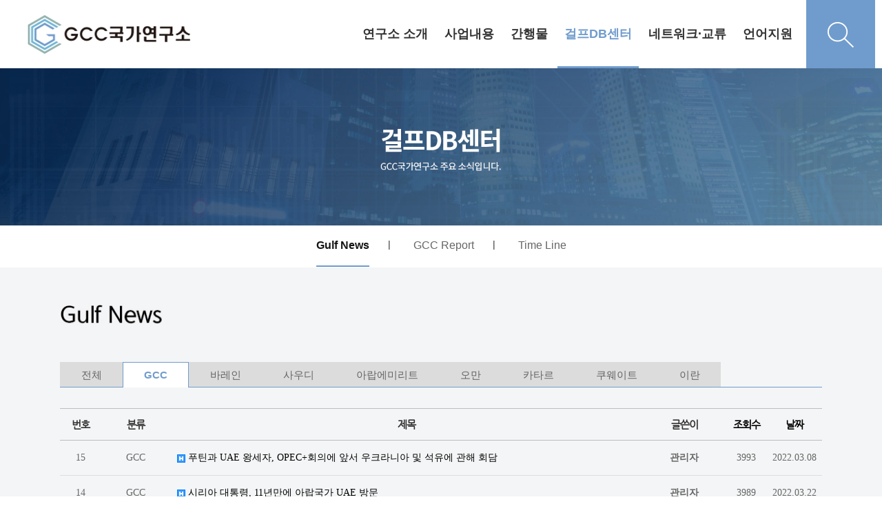

--- FILE ---
content_type: text/html; charset=utf-8
request_url: http://gcc.dankook.ac.kr/bbs/board.php?bo_table=m04_01&sca=GCC&sst=wr_hit&sod=desc&sop=and&page=4&page=43
body_size: 76103
content:
<!doctype html>
<html lang="ko">
<head>
<meta charset="utf-8">
<meta http-equiv="imagetoolbar" content="no">
<meta http-equiv="X-UA-Compatible" content="IE=Edge">
<meta name="title" content="Gulf News 43 페이지 > GCC 국가연구소" />
<meta name="publisher" content="GCC 국가연구소" />
<meta name="author" content="GCC 국가연구소" />
<meta name="robots" content="index,follow" />
<meta name="keywords" content="GCC 국가연구소" />
<meta name="description" content="Gulf News 43 페이지 > GCC 국가연구소" />
<meta name="twitter:card" content="summary_large_image" />
<meta property="og:title" content="Gulf News 43 페이지 > GCC 국가연구소" />
<meta property="og:site_name" content="GCC 국가연구소" />
<meta property="og:author" content="GCC 국가연구소" />
<meta property="og:type" content="" />
<meta property="og:description" content="Gulf News 43 페이지 > GCC 국가연구소" />
<meta property="og:url" content="http://gcc.dankook.ac.kr/bbs/board.php?bo_table=m04_01&sca=GCC&sst=wr_hit&sod=desc&sop=and&page=4&page=43" />
<link rel="canonical" href="http://gcc.dankook.ac.kr/bbs/board.php?bo_table=m04_01&sca=GCC&sst=wr_hit&sod=desc&sop=and&page=4&page=43" />
<title>Gulf News 43 페이지 > GCC 국가연구소</title>
<link rel="stylesheet" href="http://gcc.dankook.ac.kr/css/default.css?ver=171013">
<link rel="stylesheet" href="http://gcc.dankook.ac.kr/css/apms.css?ver=171013">

<link rel="stylesheet" href="http://gcc.dankook.ac.kr/thema/Fivesense-basic/assets/bs3/css/bootstrap.min.css" type="text/css" class="thema-mode">
<link rel="stylesheet" href="http://gcc.dankook.ac.kr/thema/Fivesense-basic/colorset/Basic-Box/colorset.css" type="text/css" class="thema-colorset">
<link rel="stylesheet" href="http://gcc.dankook.ac.kr/css/common.css" type="text/css" class="thema-common">
<link rel="stylesheet" href="http://gcc.dankook.ac.kr/skin/board/basic/style.css" >
<link rel="stylesheet" href="http://gcc.dankook.ac.kr/skin/board/basic/list/basic/list.css" >
<link rel="stylesheet" href="http://gcc.dankook.ac.kr/thema/Fivesense-basic/widget/miso-sidebar/widget.css" >
<link rel="stylesheet" href="http://gcc.dankook.ac.kr/css/font-awesome/css/font-awesome.min.css?ver=171013">
<link rel="stylesheet" href="http://gcc.dankook.ac.kr/css/level/basic.css?ver=171013">
<!--[if lte IE 8]>
<script src="http://gcc.dankook.ac.kr/js/html5.js"></script>
<![endif]-->
<script>
// 자바스크립트에서 사용하는 전역변수 선언
var g5_url       = "http://gcc.dankook.ac.kr";
var g5_bbs_url   = "http://gcc.dankook.ac.kr/bbs";
var g5_is_member = "";
var g5_is_admin  = "";
var g5_is_mobile = "";
var g5_bo_table  = "m04_01";
var g5_sca       = "GCC";
var g5_pim       = "";
var g5_editor    = "smarteditor2";
var g5_responsive    = "1";
var g5_cookie_domain = "";
var g5_purl = "http://gcc.dankook.ac.kr/bbs/board.php?bo_table=m04_01&sca=GCC&sst=wr_hit&sod=desc&sop=and&page=4&page=43";
</script>
<script src="http://gcc.dankook.ac.kr/js/jquery-1.11.3.min.js"></script>
<script src="http://gcc.dankook.ac.kr/js/jquery-migrate-1.2.1.min.js"></script>
<script src="http://gcc.dankook.ac.kr/lang/korean/lang.js?ver=171013"></script>
<script src="http://gcc.dankook.ac.kr/js/common.js?ver=171013"></script>
<script src="http://gcc.dankook.ac.kr/js/wrest.js?ver=171013"></script>
<script src="http://gcc.dankook.ac.kr/js/apms.js?ver=171013"></script>
<script src="http://gcc.dankook.ac.kr/plugin/apms/js/jquery.mobile.swipe.min.js"></script>
</head>
<body class="responsive is-pc">
<style>
		.at-container {max-width:1136px;}
	.no-responsive .wrapper, .no-responsive .at-container-wide { min-width:1136px; }
	.no-responsive .boxed.wrapper, .no-responsive .at-container { width:1136px; }
	.at-menu .nav-height { height:99px; line-height:99px !important; }
	.pc-menu, .pc-menu .nav-full-back, .pc-menu .nav-full-height { height:99px; }
	.pc-menu .nav-top.nav-float .menu-a, .pc-menu .nav-mega .menu-a { padding:0px 25px; }
	.pc-menu .nav-top.nav-float .sub-1div::before { left: 25px; }
	.pc-menu .nav-full-first, .pc-menu .nav-full-last, .pc-menu .nav-full.on .sub-1div { height: 400px; }
	.pc-menu .nav-full.on, .pc-menu .nav-full.on .at-container { height:499px; }
	.pc-menu .subm-w { width:170px; }
	.pc-menu .nav-content, .pc-menu .nav-cw { width:170px; }
	.pc-menu .nav-content-height { height:400px; }
	.pc-menu .nav-content .sub-content { width:860px; left:170px; }
	@media all and (min-width:1200px) {
		.responsive .boxed.wrapper { max-width:1136px; }
	}
</style>


<script>
	$(document).ready(function(){
		$(".dummy-width").width($(".header-menu").width());
		$(".menu-li a").on("mouseenter",function(){
			$(".pc-custom-menu").stop().slideDown();
		})

		$(".pc-custom-menu").on("mouseleave",function(){
			$(".pc-custom-menu").stop().slideUp();
		})
		
		$(".search-btn").on("click",function(){
			var $off = 'http://gcc.dankook.ac.kr/img/search_off.png';
			var $on = 'http://gcc.dankook.ac.kr/img/search_on.png';

			$(".pc-search-wrap").toggleClass("open");

			 if ($('.toggle-img').attr('src') === $off) {
				$('.toggle-img').attr('src', $on);
			  } else {
				$('.toggle-img').attr('src', $off);
			  }
		})
		




	});
</script>
<div class="at-html">
	<div id="thema_wrapper" class="wrapper  ko">
		<header class="at-header">
			<!-- LNB -->
			<aside class="at-lnb">
				<div class="at-container">
					<!-- LNB Left -->
					<div class="pull-left">
						<!--
                            <ul>
							<li><a href="javascript:;" id="favorite">즐겨찾기</a></li>
							<li><a href="http://gcc.dankook.ac.kr/rss/" target="_blank">RSS 구독</a></li>
														<li><a>01월 29일(목)</a></li>
						</ul>
                        -->
					</div>
					<!-- LNB Right -->
					<div class="pull-right">
						<ul class="clearfix">
															<li><a href="http://gcc.dankook.ac.kr/bbs/login.php?url=%2Fbbs%2Fboard.php%3Fbo_table%3Dm04_01%26sca%3DGCC%26sst%3Dwr_hit%26sod%3Ddesc%26sop%3Dand%26page%3D4%26page%3D43" onclick="sidebar_open('sidebar-user'); return false;">로그인</a></li>
								<li><a href="http://gcc.dankook.ac.kr/bbs/register.php">회원가입</a></li>
																																										</ul>
					</div>
					<div class="clearfix"></div>
				</div>
			</aside>
			<!-- PC custom header -->
			<div class="pc-custom-header hidden-xs hidden-sm">
				<div class="at-container">
					<div class="header-logo pull-left">
						<a href="http://gcc.dankook.ac.kr">
                           <img src="http://gcc.dankook.ac.kr/img/logo.png" alt="">
                        </a>
					</div>
					<div class="header-menu pull-right">
						


	<div class="nav-visible">
		<div class="at-container">
			<div class="nav-top nav-both nav-slide">
				<ul class="menu-ul">
									<li class="menu-li m-1 off">
						<a class="menu-a nav-height" href="/bbs/page.php?hid=m01_01">
							연구소 소개													</a>
													<div class="sub-slide sub-1div">
								<ul class="sub-1dul">
								
									
									<li class="sub-1dli off">
										<a href="http://gcc.dankook.ac.kr/bbs/page.php?hid=m01_01" class="sub-1da">
											소장 인사말																					</a>
																			</li>
								
									
									<li class="sub-1dli off">
										<a href="http://gcc.dankook.ac.kr/bbs/page.php?hid=m01_02" class="sub-1da">
											연구소 연혁																					</a>
																			</li>
								
									
									<li class="sub-1dli off">
										<a href="http://gcc.dankook.ac.kr/bbs/page.php?hid=m01_03" class="sub-1da">
											연구원 소개																					</a>
																			</li>
								
									
									<li class="sub-1dli off">
										<a href="http://gcc.dankook.ac.kr/bbs/page.php?hid=m01_04" class="sub-1da">
											신흥지역연구사업																					</a>
																			</li>
																</ul>
							</div>
											</li>
									<li class="menu-li m-2 off">
						<a class="menu-a nav-height" href="/bbs/board.php?bo_table=m02_01">
							사업내용													</a>
													<div class="sub-slide sub-1div">
								<ul class="sub-1dul">
								
									
									<li class="sub-1dli off">
										<a href="http://gcc.dankook.ac.kr/bbs/board.php?bo_table=m02_01" class="sub-1da">
											연구원 소식																					</a>
																			</li>
								
									
									<li class="sub-1dli off">
										<a href="http://gcc.dankook.ac.kr/bbs/board.php?bo_table=m02_02" class="sub-1da">
											연구소 소식																					</a>
																			</li>
								
									
									<li class="sub-1dli off">
										<a href="http://gcc.dankook.ac.kr/bbs/board.php?bo_table=m02_03" class="sub-1da">
											연구 용역																					</a>
																			</li>
								
									
									<li class="sub-1dli off">
										<a href="http://gcc.dankook.ac.kr/bbs/board.php?bo_table=m02_04" class="sub-1da">
											언론보도																					</a>
																			</li>
																</ul>
							</div>
											</li>
									<li class="menu-li m-3 off">
						<a class="menu-a nav-height" href="/bbs/board.php?bo_table=m03_01">
							간행물													</a>
													<div class="sub-slide sub-1div">
								<ul class="sub-1dul">
								
									
									<li class="sub-1dli off">
										<a href="http://gcc.dankook.ac.kr/bbs/board.php?bo_table=m03_01" class="sub-1da">
											GCC Issue Paper																					</a>
																			</li>
								
									
									<li class="sub-1dli off">
										<a href="http://gcc.dankook.ac.kr/bbs/board.php?bo_table=m03_02" class="sub-1da">
											연간정책보고서																					</a>
																			</li>
								
									
									<li class="sub-1dli off">
										<a href="http://gcc.dankook.ac.kr/bbs/board.php?bo_table=m03_03" class="sub-1da">
											Gulf Area Studies																					</a>
																			</li>
								
									
									<li class="sub-1dli off">
										<a href="http://gcc.dankook.ac.kr/bbs/board.php?bo_table=m03_04" class="sub-1da">
											기타 간행물																					</a>
																			</li>
																</ul>
							</div>
											</li>
									<li class="menu-li m-4 on">
						<a class="menu-a nav-height" href="/bbs/board.php?bo_table=m04_01">
							걸프DB센터													</a>
													<div class="sub-slide sub-1div">
								<ul class="sub-1dul">
								
									
									<li class="sub-1dli on">
										<a href="http://gcc.dankook.ac.kr/bbs/board.php?bo_table=m04_01" class="sub-1da">
											Gulf News																					</a>
																			</li>
								
									
									<li class="sub-1dli off">
										<a href="http://gcc.dankook.ac.kr/bbs/board.php?bo_table=m04_02" class="sub-1da">
											GCC Report																					</a>
																			</li>
								
									
									<li class="sub-1dli off">
										<a href="http://gcc.dankook.ac.kr/bbs/board.php?bo_table=m04_03" class="sub-1da">
											Time Line																					</a>
																			</li>
																</ul>
							</div>
											</li>
									<li class="menu-li m-5 off">
						<a class="menu-a nav-height" href="/bbs/board.php?bo_table=m05_01">
							네트워크·교류													</a>
													<div class="sub-slide sub-1div">
								<ul class="sub-1dul">
								
									
									<li class="sub-1dli off">
										<a href="http://gcc.dankook.ac.kr/bbs/board.php?bo_table=m05_01" class="sub-1da">
											걸프 미래비전 연구회																					</a>
																			</li>
																</ul>
							</div>
											</li>
									<li class="menu-li m-6 off">
						<a class="menu-a nav-height" href="/bbs/page.php?hid=m06_02">
							언어지원													</a>
													<div class="sub-slide sub-1div">
								<ul class="sub-1dul">
								
									
									<li class="sub-1dli off">
										<a href="/bbs/page.php?hid=m01_01" class="sub-1da">
											한국어																					</a>
																			</li>
								
									
									<li class="sub-1dli off">
										<a href="http://gcc.dankook.ac.kr/bbs/page.php?hid=m06_02" class="sub-1da">
											eng																					</a>
																			</li>
								
									
									<li class="sub-1dli off">
										<a href="http://gcc.dankook.ac.kr/bbs/page.php?hid=m06_03" class="sub-1da">
											عربي																					</a>
																			</li>
								
									
									<li class="sub-1dli off">
										<a href="http://gcc.dankook.ac.kr/bbs/page.php?hid=m06_04" class="sub-1da">
											فارسی																					</a>
																			</li>
																</ul>
							</div>
											</li>
								</ul>
			</div><!-- .nav-top -->
		</div>	<!-- .nav-container -->
	</div><!-- .nav-visible -->

						<ul class="user-ul clearfix">
															<!-- <li class="user-li"><a href="http://gcc.dankook.ac.kr/bbs/login.php?url=%2Fbbs%2Fboard.php%3Fbo_table%3Dm04_01%26sca%3DGCC%26sst%3Dwr_hit%26sod%3Ddesc%26sop%3Dand%26page%3D4%26page%3D43" onclick="sidebar_open('sidebar-user'); return false;" class="user-a"><span>로그인</span></a></li>
								<li class="user-li"><a href="http://gcc.dankook.ac.kr/bbs/register.php" class="user-a"><span>회원가입</span></a></li> -->
													</ul>
						<div class="header-search">
							<button class="search-btn">
								<img src="http://gcc.dankook.ac.kr/img/search_off.png" alt="" class="toggle-img">
							</button>
						</div>
					</div>
					<div class="clearfix"></div>
				</div>
				<!-- PC Custom Menu -->
				<div class="pc-custom-menu">
					<div class="dummy-width">
																							<ul class="sub-menu sub-m1 clearfix">
																																		<li>
													<a href="http://gcc.dankook.ac.kr/bbs/page.php?hid=m01_01">
														소장 인사말																											</a>
												</li>
																																			<li>
													<a href="http://gcc.dankook.ac.kr/bbs/page.php?hid=m01_02">
														연구소 연혁																											</a>
												</li>
																																			<li>
													<a href="http://gcc.dankook.ac.kr/bbs/page.php?hid=m01_03">
														연구원 소개																											</a>
												</li>
																																			<li>
													<a href="http://gcc.dankook.ac.kr/bbs/page.php?hid=m01_04">
														신흥지역연구사업																											</a>
												</li>
																				</ul>
																																<ul class="sub-menu sub-m2 clearfix">
																																		<li>
													<a href="http://gcc.dankook.ac.kr/bbs/board.php?bo_table=m02_01">
														연구원 소식																											</a>
												</li>
																																			<li>
													<a href="http://gcc.dankook.ac.kr/bbs/board.php?bo_table=m02_02">
														연구소 소식																											</a>
												</li>
																																			<li>
													<a href="http://gcc.dankook.ac.kr/bbs/board.php?bo_table=m02_03">
														연구 용역																											</a>
												</li>
																																			<li>
													<a href="http://gcc.dankook.ac.kr/bbs/board.php?bo_table=m02_04">
														언론보도																											</a>
												</li>
																				</ul>
																																<ul class="sub-menu sub-m3 clearfix">
																																		<li>
													<a href="http://gcc.dankook.ac.kr/bbs/board.php?bo_table=m03_01">
														GCC Issue Paper																											</a>
												</li>
																																			<li>
													<a href="http://gcc.dankook.ac.kr/bbs/board.php?bo_table=m03_02">
														연간정책보고서																											</a>
												</li>
																																			<li>
													<a href="http://gcc.dankook.ac.kr/bbs/board.php?bo_table=m03_03">
														Gulf Area Studies																											</a>
												</li>
																																			<li>
													<a href="http://gcc.dankook.ac.kr/bbs/board.php?bo_table=m03_04">
														기타 간행물																											</a>
												</li>
																				</ul>
																																<ul class="sub-menu sub-m4 clearfix">
																																		<li class="on">
													<a href="http://gcc.dankook.ac.kr/bbs/board.php?bo_table=m04_01">
														Gulf News																											</a>
												</li>
																																			<li>
													<a href="http://gcc.dankook.ac.kr/bbs/board.php?bo_table=m04_02">
														GCC Report																											</a>
												</li>
																																			<li>
													<a href="http://gcc.dankook.ac.kr/bbs/board.php?bo_table=m04_03">
														Time Line																											</a>
												</li>
																				</ul>
																																<ul class="sub-menu sub-m5 clearfix">
																																		<li>
													<a href="http://gcc.dankook.ac.kr/bbs/board.php?bo_table=m05_01">
														걸프 미래비전 연구회																											</a>
												</li>
																				</ul>
																																<ul class="sub-menu sub-m6 clearfix">
																																		<li>
													<a href="/bbs/page.php?hid=m01_01">
														한국어																											</a>
												</li>
																																			<li>
													<a href="http://gcc.dankook.ac.kr/bbs/page.php?hid=m06_02">
														eng																											</a>
												</li>
																																			<li>
													<a href="http://gcc.dankook.ac.kr/bbs/page.php?hid=m06_03">
														عربي																											</a>
												</li>
																																			<li>
													<a href="http://gcc.dankook.ac.kr/bbs/page.php?hid=m06_04">
														فارسی																											</a>
												</li>
																				</ul>
																				</div>
					<div class="clearfix">
						
					</div>
				</div>
			</div>
			<div class="pc-search-wrap hidden-xs hidden-sm">
				<div class="at-container">
					<div class="search-title">
						<b style="font-family:'Roboto'">DB Search</b>
					</div>
					<div class="header-search">
						<form id="ctrlSearch" name="ctrlSearch" method="get" onsubmit="return sidebar_search(this);" role="form" class="form">
							<div class="row">
								<div class="col-xs-6 hidden">
									<select name="url" class="form-control input-sm">
										<option value="http://gcc.dankook.ac.kr/bbs/search.php">게시물</option>
																					<option value="http://gcc.dankook.ac.kr/shop/search.php">상품</option>
											<option value="http://gcc.dankook.ac.kr/shop/itemuselist.php">후기</option>
											<option value="http://gcc.dankook.ac.kr/shop/itemqalist.php">문의</option>
																				<option value="http://gcc.dankook.ac.kr/bbs/tag.php">태그</option>
									</select>
								</div>
								<div class="col-xs-6 hidden">
									<select name="sop" id="sop" class="form-control input-sm">
										<option value="or">또는</option>
										<option value="and">그리고</option>
									</select>	
								</div>
							</div>
							<div class="input-group input-group-sm">
								<input type="text" name="stx" class="form-control input-sm" value="" placeholder="검색어는 두글자 이상">
								<span class="input-group-btn">
									<button type="submit" class="btn">검색하기</button>
								</span>
							</div>
						</form>				
					</div>
				</div>
			</div>
			

			<!-- Mobile Header -->
			<div class="m-header">
				<div class="at-container">
					<div class="header-wrap">
						<div class="header-icon menu-icon">
							<a href="javascript:;" onclick="sidebar_open('sidebar-menu');">
								<i class="fa fa-bars"></i>
							</a>
						</div>
						<div class="header-logo en">
							<!-- Mobile Logo -->
							<a href="http://gcc.dankook.ac.kr">
								<img src="http://gcc.dankook.ac.kr/img/mob_logo.png">
							</a>
						</div>
						<div class="header-icon search-icon">
							<a href="javascript:;" onclick="sidebar_open('sidebar-search');">
								<i class="fa fa-search"></i>
							</a>
						</div>
					</div>
					<div class="clearfix"></div>
				</div>
			</div>
		</header>

		<div class="at-wrapper">
			<!-- Menu -->
			<nav class="at-menu">
				<!-- PC All Menu -->
				<div class="pc-menu-all">
					<div id="menu-all" class="collapse">
						<div class="at-container table-responsive">
							<table class="table">
							<tr>
															<td class="off">
									<a class="menu-a" href="/bbs/page.php?hid=m01_01">
										연구소 소개																			</a>
																			<div class="sub-1div">
											<ul class="sub-1dul">
											
												
												<li class="sub-1dli off">
													<a href="http://gcc.dankook.ac.kr/bbs/page.php?hid=m01_01" class="sub-1da">
														소장 인사말																											</a>
												</li>
											
												
												<li class="sub-1dli off">
													<a href="http://gcc.dankook.ac.kr/bbs/page.php?hid=m01_02" class="sub-1da">
														연구소 연혁																											</a>
												</li>
											
												
												<li class="sub-1dli off">
													<a href="http://gcc.dankook.ac.kr/bbs/page.php?hid=m01_03" class="sub-1da">
														연구원 소개																											</a>
												</li>
											
												
												<li class="sub-1dli off">
													<a href="http://gcc.dankook.ac.kr/bbs/page.php?hid=m01_04" class="sub-1da">
														신흥지역연구사업																											</a>
												</li>
																						</ul>
										</div>
																	</td>
															<td class="off">
									<a class="menu-a" href="/bbs/board.php?bo_table=m02_01">
										사업내용																			</a>
																			<div class="sub-1div">
											<ul class="sub-1dul">
											
												
												<li class="sub-1dli off">
													<a href="http://gcc.dankook.ac.kr/bbs/board.php?bo_table=m02_01" class="sub-1da">
														연구원 소식																											</a>
												</li>
											
												
												<li class="sub-1dli off">
													<a href="http://gcc.dankook.ac.kr/bbs/board.php?bo_table=m02_02" class="sub-1da">
														연구소 소식																											</a>
												</li>
											
												
												<li class="sub-1dli off">
													<a href="http://gcc.dankook.ac.kr/bbs/board.php?bo_table=m02_03" class="sub-1da">
														연구 용역																											</a>
												</li>
											
												
												<li class="sub-1dli off">
													<a href="http://gcc.dankook.ac.kr/bbs/board.php?bo_table=m02_04" class="sub-1da">
														언론보도																											</a>
												</li>
																						</ul>
										</div>
																	</td>
															<td class="off">
									<a class="menu-a" href="/bbs/board.php?bo_table=m03_01">
										간행물																			</a>
																			<div class="sub-1div">
											<ul class="sub-1dul">
											
												
												<li class="sub-1dli off">
													<a href="http://gcc.dankook.ac.kr/bbs/board.php?bo_table=m03_01" class="sub-1da">
														GCC Issue Paper																											</a>
												</li>
											
												
												<li class="sub-1dli off">
													<a href="http://gcc.dankook.ac.kr/bbs/board.php?bo_table=m03_02" class="sub-1da">
														연간정책보고서																											</a>
												</li>
											
												
												<li class="sub-1dli off">
													<a href="http://gcc.dankook.ac.kr/bbs/board.php?bo_table=m03_03" class="sub-1da">
														Gulf Area Studies																											</a>
												</li>
											
												
												<li class="sub-1dli off">
													<a href="http://gcc.dankook.ac.kr/bbs/board.php?bo_table=m03_04" class="sub-1da">
														기타 간행물																											</a>
												</li>
																						</ul>
										</div>
																	</td>
															<td class="on">
									<a class="menu-a" href="/bbs/board.php?bo_table=m04_01">
										걸프DB센터																			</a>
																			<div class="sub-1div">
											<ul class="sub-1dul">
											
												
												<li class="sub-1dli on">
													<a href="http://gcc.dankook.ac.kr/bbs/board.php?bo_table=m04_01" class="sub-1da">
														Gulf News																											</a>
												</li>
											
												
												<li class="sub-1dli off">
													<a href="http://gcc.dankook.ac.kr/bbs/board.php?bo_table=m04_02" class="sub-1da">
														GCC Report																											</a>
												</li>
											
												
												<li class="sub-1dli off">
													<a href="http://gcc.dankook.ac.kr/bbs/board.php?bo_table=m04_03" class="sub-1da">
														Time Line																											</a>
												</li>
																						</ul>
										</div>
																	</td>
															<td class="off">
									<a class="menu-a" href="/bbs/board.php?bo_table=m05_01">
										네트워크·교류																			</a>
																			<div class="sub-1div">
											<ul class="sub-1dul">
											
												
												<li class="sub-1dli off">
													<a href="http://gcc.dankook.ac.kr/bbs/board.php?bo_table=m05_01" class="sub-1da">
														걸프 미래비전 연구회																											</a>
												</li>
																						</ul>
										</div>
																	</td>
															<td class="off">
									<a class="menu-a" href="/bbs/page.php?hid=m06_02">
										언어지원																			</a>
																			<div class="sub-1div">
											<ul class="sub-1dul">
											
												
												<li class="sub-1dli off">
													<a href="/bbs/page.php?hid=m01_01" class="sub-1da">
														한국어																											</a>
												</li>
											
												
												<li class="sub-1dli off">
													<a href="http://gcc.dankook.ac.kr/bbs/page.php?hid=m06_02" class="sub-1da">
														eng																											</a>
												</li>
											
												
												<li class="sub-1dli off">
													<a href="http://gcc.dankook.ac.kr/bbs/page.php?hid=m06_03" class="sub-1da">
														عربي																											</a>
												</li>
											
												
												<li class="sub-1dli off">
													<a href="http://gcc.dankook.ac.kr/bbs/page.php?hid=m06_04" class="sub-1da">
														فارسی																											</a>
												</li>
																						</ul>
										</div>
																	</td>
														</tr>
							</table>
							<div class="menu-all-btn">
								<div class="btn-group">
									<a class="btn btn-lightgray" href="http://gcc.dankook.ac.kr"><i class="fa fa-home"></i></a>
									<a href="javascript:;" class="btn btn-lightgray" data-toggle="collapse" data-target="#menu-all"><i class="fa fa-times"></i></a>
								</div>
							</div>
						</div>
					</div>
				</div><!-- .pc-menu-all -->

				<!-- Mobile Menu -->
				<div class="m-menu">
					<div class="m-wrap">
	<div class="at-container">
		<div class="m-table en">
			<div class="m-list">
				<div class="m-nav" id="mobile_nav">
					<ul class="clearfix">

											<li>
							<a href="/bbs/page.php?hid=m01_01">
								연구소 소개															</a>
						</li>
											<li>
							<a href="/bbs/board.php?bo_table=m02_01">
								사업내용															</a>
						</li>
											<li>
							<a href="/bbs/board.php?bo_table=m03_01">
								간행물															</a>
						</li>
											<li>
							<a href="/bbs/board.php?bo_table=m04_01">
								걸프DB센터															</a>
						</li>
											<li>
							<a href="/bbs/board.php?bo_table=m05_01">
								네트워크·교류															</a>
						</li>
											<li>
							<a href="/bbs/page.php?hid=m06_02">
								언어지원															</a>
						</li>
										</ul>
				</div>
			</div>
		</div>
	</div>
</div>

<div class="clearfix"></div>

	<div class="m-sub hidden">
		<div class="at-container">
			<div class="m-nav-sub en" id="mobile_nav_sub">
				<ul class="clearfix">
										<li>
							<a href="http://gcc.dankook.ac.kr/bbs/board.php?bo_table=m04_01">
								Gulf News															</a>
						</li>
										<li>
							<a href="http://gcc.dankook.ac.kr/bbs/board.php?bo_table=m04_02">
								GCC Report															</a>
						</li>
										<li>
							<a href="http://gcc.dankook.ac.kr/bbs/board.php?bo_table=m04_03">
								Time Line															</a>
						</li>
								</ul>
			</div>
		</div>
	</div>
	<div class="clearfix"></div>
				</div><!-- .m-menu -->
			</nav><!-- .at-menu -->

			<div class="clearfix"></div>

			
			<style>
	.wing-wrap { position:relative; overflow:visible !important;}
	.wing-wrap img { display:block; max-width:100%; }
	.wing-left { position:absolute; width:160px; left:-170px; top:20px; }
	.wing-right { position:absolute; width:160px; right:-170px; top:20px; }
	.boxed .wing-left { left:-180px; }
	.boxed .wing-right { right:-180px; }
</style>
<div class="at-container wing-wrap">
	<div class="wing-left visible-lg">
		<a href="#배너이동주소">
			<img src="http://gcc.dankook.ac.kr/thema/Fivesense-basic/assets/img/banner-sero.jpg">
		</a>
	</div>
	<div class="wing-right visible-lg">
		<a href="#배너이동주소">
			<img src="http://gcc.dankook.ac.kr/thema/Fivesense-basic/assets/img/banner-sero.jpg">
		</a>
	</div>
</div>
			<div class="at-body">
									<style>
	.page-full-banner {width:100%; overflow:hidden;}
	@media (max-width:1900px) {
		.page-full-banner img {width:100%;}
	}
	.page-menu {background:#fff;}
	.page-menu ul{list-style:none; padding:0; margin:0; width:100%; text-align:center; }
	.page-menu ul li {display:inline-block; padding:0 30px; height:55px; line-height:58px;}
	.page-menu ul li::after {content:'|'; margin-right:-31px; float:right; line-height:55px;}
	.page-menu ul li:last-child::after {content:'';}
	.page-menu ul li a {display:block; float:left; font-size:16px; color:#666;}
	.page-menu ul li.on a {color:#151515; border-bottom:2px solid #709ccd; font-weight:700;}

	.dropdown-wrap span{float:right;}
	.left-drop,.right-drop {width:50%; float:left; background:#fff;}
	.left-drop{border:1px solid #e5e5e5; border-right:0; }
	.right-drop{background:#709ccd; border:1px solid #709ccd;}
	.left-drop a {color:#709ccd; text-align:left; font-size:15px; padding:8px 12px;}
	.left-drop a:hover {color:#709ccd;}
	.right-drop a {color:#fff; text-align:left; font-size:15px; padding:8px 12px;}
	.right-drop a:hover {color:#fff;}
	.right-drop .dropdown-menu-div.on a{color:#709ccd;}
	.btn .caret {margin-top:8px;}
</style>
<div class="page-full-banner">
			<img src="http://gcc.dankook.ac.kr/img/m04_banner.jpg" alt="" class="hidden-xs hidden-sm">
		<img src="http://gcc.dankook.ac.kr/img/mm04_banner.jpg" alt="" class="hidden-lg hidden-md">
	</div>
<div class="page-menu hidden-xs hidden-sm">
	<div class="at-container">
		<ul class="clearfix">
							<li class="top-menu-div on">
					<a href="http://gcc.dankook.ac.kr/bbs/board.php?bo_table=m04_01" class="sub-1da">
						<span>Gulf News</span>
					</a>
				</li>
							<li class="top-menu-div off">
					<a href="http://gcc.dankook.ac.kr/bbs/board.php?bo_table=m04_02" class="sub-1da">
						<span>GCC Report</span>
					</a>
				</li>
							<li class="top-menu-div off">
					<a href="http://gcc.dankook.ac.kr/bbs/board.php?bo_table=m04_03" class="sub-1da">
						<span>Time Line</span>
					</a>
				</li>
					</ul>	
	</div>
</div>


<div class="dropdown-wrap hidden-lg hidden-md">
	<div class="left-drop">
		<div class="dropdown">
			<a id="menuLabel" data-target="#" href="#" data-toggle="dropdown" aria-haspopup="true" aria-expanded="false" class="btn btn-block btn-guem">
				걸프DB센터				<span class="caret"></span>
			</a>
			<ul class="dropdown-menu" role="menu" aria-labelledby="menuLabel">
									<li class="selected">
					<a href="/bbs/page.php?hid=m01_01">연구소 소개</a>
				</li>
									<li class="selected">
					<a href="/bbs/board.php?bo_table=m02_01">사업내용</a>
				</li>
									<li class="selected">
					<a href="/bbs/board.php?bo_table=m03_01">간행물</a>
				</li>
									<li class="selected">
					<a href="/bbs/board.php?bo_table=m04_01">걸프DB센터</a>
				</li>
									<li class="selected">
					<a href="/bbs/board.php?bo_table=m05_01">네트워크·교류</a>
				</li>
									<li class="selected">
					<a href="/bbs/page.php?hid=m06_02">언어지원</a>
				</li>
							</ul>
		</div>
	</div>
	<div class="right-drop">
		<div class="dropdown">
			<div class="dropdown menu-dropdown">
				<a id="categoryLabel" data-target="#" href="#" data-toggle="dropdown" aria-haspopup="true" aria-expanded="false" class="btn btn-block btn-guem">
					Gulf News					<span class="caret"></span>
				</a>
				<ul class="dropdown-menu" role="menu" aria-labelledby="categoryLabel">
									<li class="dropdown-menu-div on">
						<a href="http://gcc.dankook.ac.kr/bbs/board.php?bo_table=m04_01" class="sub-1da">
							Gulf News						</a>
					</li>
									<li class="dropdown-menu-div off">
						<a href="http://gcc.dankook.ac.kr/bbs/board.php?bo_table=m04_02" class="sub-1da">
							GCC Report						</a>
					</li>
									<li class="dropdown-menu-div off">
						<a href="http://gcc.dankook.ac.kr/bbs/board.php?bo_table=m04_03" class="sub-1da">
							Time Line						</a>
					</li>
								</ul>
			</div>
		</div>
	</div>
	<div class="clearfix"></div>
</div>													<div class="at-container">
											<div class="at-content">
									
<div class="hid-cont board-title">
			<img src="http://gcc.dankook.ac.kr/img/m04_01.jpg" alt="" class="hidden-xs hidden-sm">
		<img src="http://gcc.dankook.ac.kr/img/mm04_01.jpg" alt="" class="hidden-lg hidden-md">
	</div>

<section class="board-list"> 
	
	
<aside class="list-category">
	<div class="tabs div-tab trans-top">
		<ul class="nav nav-tabs">
			<li>
				<a href="./board.php?bo_table=m04_01">
					전체
				</a>
			</li>
							<li class="active">
					<a href="./board.php?bo_table=m04_01&amp;sca=GCC">
						GCC					</a>
				</li>
							<li>
					<a href="./board.php?bo_table=m04_01&amp;sca=%EB%B0%94%EB%A0%88%EC%9D%B8">
						바레인					</a>
				</li>
							<li>
					<a href="./board.php?bo_table=m04_01&amp;sca=%EC%82%AC%EC%9A%B0%EB%94%94">
						사우디					</a>
				</li>
							<li>
					<a href="./board.php?bo_table=m04_01&amp;sca=%EC%95%84%EB%9E%8D%EC%97%90%EB%AF%B8%EB%A6%AC%ED%8A%B8">
						아랍에미리트					</a>
				</li>
							<li>
					<a href="./board.php?bo_table=m04_01&amp;sca=%EC%98%A4%EB%A7%8C">
						오만					</a>
				</li>
							<li>
					<a href="./board.php?bo_table=m04_01&amp;sca=%EC%B9%B4%ED%83%80%EB%A5%B4">
						카타르					</a>
				</li>
							<li>
					<a href="./board.php?bo_table=m04_01&amp;sca=%EC%BF%A0%EC%9B%A8%EC%9D%B4%ED%8A%B8">
						쿠웨이트					</a>
				</li>
							<li>
					<a href="./board.php?bo_table=m04_01&amp;sca=%EC%9D%B4%EB%9E%80">
						이란					</a>
				</li>
					</ul>
	</div>
	<div class="dropdown hidden">
		<a id="categoryLabel" data-target="#" href="#" data-toggle="dropdown" aria-haspopup="true" aria-expanded="false" class="btn btn-block btn-color">
			GCC(645)
		</a>
		<ul class="dropdown-menu" role="menu" aria-labelledby="categoryLabel">
			<li>
				<a href="./board.php?bo_table=m04_01">전체</a>
			</li>
							<li class="selected">
					<a href="./board.php?bo_table=m04_01&amp;sca=GCC">GCC</a>
				</li>
							<li>
					<a href="./board.php?bo_table=m04_01&amp;sca=%EB%B0%94%EB%A0%88%EC%9D%B8">바레인</a>
				</li>
							<li>
					<a href="./board.php?bo_table=m04_01&amp;sca=%EC%82%AC%EC%9A%B0%EB%94%94">사우디</a>
				</li>
							<li>
					<a href="./board.php?bo_table=m04_01&amp;sca=%EC%95%84%EB%9E%8D%EC%97%90%EB%AF%B8%EB%A6%AC%ED%8A%B8">아랍에미리트</a>
				</li>
							<li>
					<a href="./board.php?bo_table=m04_01&amp;sca=%EC%98%A4%EB%A7%8C">오만</a>
				</li>
							<li>
					<a href="./board.php?bo_table=m04_01&amp;sca=%EC%B9%B4%ED%83%80%EB%A5%B4">카타르</a>
				</li>
							<li>
					<a href="./board.php?bo_table=m04_01&amp;sca=%EC%BF%A0%EC%9B%A8%EC%9D%B4%ED%8A%B8">쿠웨이트</a>
				</li>
							<li>
					<a href="./board.php?bo_table=m04_01&amp;sca=%EC%9D%B4%EB%9E%80">이란</a>
				</li>
					</ul>
	</div>
</aside>

	<div class="list-wrap">
		<form name="fboardlist" id="fboardlist" action="./board_list_update.php" onsubmit="return fboardlist_submit(this);" method="post" role="form" class="form">
			<input type="hidden" name="bo_table" value="m04_01">
			<input type="hidden" name="sfl" value="">
			<input type="hidden" name="stx" value="">
			<input type="hidden" name="spt" value="-3247">
			<input type="hidden" name="sca" value="GCC">
			<input type="hidden" name="sst" value="wr_hit">
			<input type="hidden" name="sod" value="desc">
			<input type="hidden" name="page" value="43">
			<input type="hidden" name="sw" value="">
			<div class="list-board">
	<div class="list-head div-head border-black">
							<span class="wr-num">번호</span>
							<span class="wr-cate hidden-xs">분류</span>
						<span class="wr-subject">제목</span>
					<span class="wr-name hidden-xs">글쓴이</span>
							<span class="wr-hit hidden-xs"><a href="/bbs/board.php?bo_table=m04_01&amp;sop=and&amp;sca=GCC&amp;sst=wr_hit&amp;sod=asc&amp;sfl=&amp;stx=&amp;sca=GCC&amp;page=43">조회수</a></span>
							<span class="wr-date"><a href="/bbs/board.php?bo_table=m04_01&amp;sop=and&amp;sca=GCC&amp;sst=wr_datetime&amp;sod=desc&amp;sfl=&amp;stx=&amp;sca=GCC&amp;page=43">날짜</a></span>
															</div>
	<ul id="list-body" class="list-body">
		<li class="list-item">
							<div class="wr-num">15</div>
							<div class="wr-cate hidden-xs">GCC</div>
						<div class="wr-subject ellipsis">
			<a href="http://gcc.dankook.ac.kr/bbs/board.php?bo_table=m04_01&amp;wr_id=3149&amp;sca=GCC&amp;sst=wr_hit&amp;sod=desc&amp;sop=and&amp;page=43" class="item-subject">
																<span class="wr-icon wr-hot"></span>				푸틴과 UAE 왕세자, OPEC+회의에 앞서 우크라니아 및 석유에 관해 회담							</a>
							<div class="item-details text-muted font-12 ellipsis hidden">
											<span><span class="sv_member">관리자</span></span>
															<span><i class="fa fa-eye"></i> 3993</span>
																									<span>
						<i class="fa fa-clock-o"></i>
						2022.03.08					</span>
				</div>
					</div>
					<div class="wr-name hidden-xs">
				<span class="sv_member">관리자</span>			</div>
							<div class="wr-hit hidden-xs">
				3993			</div>
							<div class="wr-date">
							2022.03.08						</div>
															</li>
	<li class="list-item">
							<div class="wr-num">14</div>
							<div class="wr-cate hidden-xs">GCC</div>
						<div class="wr-subject ellipsis">
			<a href="http://gcc.dankook.ac.kr/bbs/board.php?bo_table=m04_01&amp;wr_id=3161&amp;sca=GCC&amp;sst=wr_hit&amp;sod=desc&amp;sop=and&amp;page=43" class="item-subject">
																<span class="wr-icon wr-hot"></span>				시리아 대통령, 11년만에 아랍국가 UAE 방문							</a>
							<div class="item-details text-muted font-12 ellipsis hidden">
											<span><span class="sv_member">관리자</span></span>
															<span><i class="fa fa-eye"></i> 3989</span>
																									<span>
						<i class="fa fa-clock-o"></i>
						2022.03.22					</span>
				</div>
					</div>
					<div class="wr-name hidden-xs">
				<span class="sv_member">관리자</span>			</div>
							<div class="wr-hit hidden-xs">
				3989			</div>
							<div class="wr-date">
							2022.03.22						</div>
															</li>
	<li class="list-item">
							<div class="wr-num">13</div>
							<div class="wr-cate hidden-xs">GCC</div>
						<div class="wr-subject ellipsis">
			<a href="http://gcc.dankook.ac.kr/bbs/board.php?bo_table=m04_01&amp;wr_id=3225&amp;sca=GCC&amp;sst=wr_hit&amp;sod=desc&amp;sop=and&amp;page=43" class="item-subject">
																<span class="wr-icon wr-hot"></span>				사우디아라비아와 바레인, 영국에게서 전자 비자 면제 지위 획득							</a>
							<div class="item-details text-muted font-12 ellipsis hidden">
											<span><span class="sv_member">관리자</span></span>
															<span><i class="fa fa-eye"></i> 3974</span>
																									<span>
						<i class="fa fa-clock-o"></i>
						2022.06.02					</span>
				</div>
					</div>
					<div class="wr-name hidden-xs">
				<span class="sv_member">관리자</span>			</div>
							<div class="wr-hit hidden-xs">
				3974			</div>
							<div class="wr-date">
							2022.06.02						</div>
															</li>
	<li class="list-item">
							<div class="wr-num">12</div>
							<div class="wr-cate hidden-xs">GCC</div>
						<div class="wr-subject ellipsis">
			<a href="http://gcc.dankook.ac.kr/bbs/board.php?bo_table=m04_01&amp;wr_id=3205&amp;sca=GCC&amp;sst=wr_hit&amp;sod=desc&amp;sop=and&amp;page=43" class="item-subject">
																<span class="wr-icon wr-hot"></span>				재러드 쿠슈너의 '이스라엘 신생 기업에 사우디 자금 투자'하기 위한 새로운 펀드							</a>
							<div class="item-details text-muted font-12 ellipsis hidden">
											<span><span class="sv_member">관리자</span></span>
															<span><i class="fa fa-eye"></i> 3961</span>
																									<span>
						<i class="fa fa-clock-o"></i>
						2022.05.17					</span>
				</div>
					</div>
					<div class="wr-name hidden-xs">
				<span class="sv_member">관리자</span>			</div>
							<div class="wr-hit hidden-xs">
				3961			</div>
							<div class="wr-date">
							2022.05.17						</div>
															</li>
	<li class="list-item">
							<div class="wr-num">11</div>
							<div class="wr-cate hidden-xs">GCC</div>
						<div class="wr-subject ellipsis">
			<a href="http://gcc.dankook.ac.kr/bbs/board.php?bo_table=m04_01&amp;wr_id=3214&amp;sca=GCC&amp;sst=wr_hit&amp;sod=desc&amp;sop=and&amp;page=43" class="item-subject">
																<span class="wr-icon wr-hot"></span>				GCC 은행들, 디지털 보안에 대대적 투자							</a>
							<div class="item-details text-muted font-12 ellipsis hidden">
											<span><span class="sv_member">관리자</span></span>
															<span><i class="fa fa-eye"></i> 3960</span>
																									<span>
						<i class="fa fa-clock-o"></i>
						2022.05.17					</span>
				</div>
					</div>
					<div class="wr-name hidden-xs">
				<span class="sv_member">관리자</span>			</div>
							<div class="wr-hit hidden-xs">
				3960			</div>
							<div class="wr-date">
							2022.05.17						</div>
															</li>
	<li class="list-item">
							<div class="wr-num">10</div>
							<div class="wr-cate hidden-xs">GCC</div>
						<div class="wr-subject ellipsis">
			<a href="http://gcc.dankook.ac.kr/bbs/board.php?bo_table=m04_01&amp;wr_id=3171&amp;sca=GCC&amp;sst=wr_hit&amp;sod=desc&amp;sop=and&amp;page=43" class="item-subject">
																<span class="wr-icon wr-hot"></span>				미국, 이스라엘, 아랍 4개국 외무장관 회담 개최							</a>
							<div class="item-details text-muted font-12 ellipsis hidden">
											<span><span class="sv_member">관리자</span></span>
															<span><i class="fa fa-eye"></i> 3957</span>
																									<span>
						<i class="fa fa-clock-o"></i>
						2022.04.04					</span>
				</div>
					</div>
					<div class="wr-name hidden-xs">
				<span class="sv_member">관리자</span>			</div>
							<div class="wr-hit hidden-xs">
				3957			</div>
							<div class="wr-date">
							2022.04.04						</div>
															</li>
	<li class="list-item">
							<div class="wr-num">9</div>
							<div class="wr-cate hidden-xs">GCC</div>
						<div class="wr-subject ellipsis">
			<a href="http://gcc.dankook.ac.kr/bbs/board.php?bo_table=m04_01&amp;wr_id=3218&amp;sca=GCC&amp;sst=wr_hit&amp;sod=desc&amp;sop=and&amp;page=43" class="item-subject">
																<span class="wr-icon wr-hot"></span>				사우디-터키 관계 정상화는 이란이 원인							</a>
							<div class="item-details text-muted font-12 ellipsis hidden">
											<span><span class="sv_member">관리자</span></span>
															<span><i class="fa fa-eye"></i> 3954</span>
																									<span>
						<i class="fa fa-clock-o"></i>
						2022.06.01					</span>
				</div>
					</div>
					<div class="wr-name hidden-xs">
				<span class="sv_member">관리자</span>			</div>
							<div class="wr-hit hidden-xs">
				3954			</div>
							<div class="wr-date">
							2022.06.01						</div>
															</li>
	<li class="list-item">
							<div class="wr-num">8</div>
							<div class="wr-cate hidden-xs">GCC</div>
						<div class="wr-subject ellipsis">
			<a href="http://gcc.dankook.ac.kr/bbs/board.php?bo_table=m04_01&amp;wr_id=3200&amp;sca=GCC&amp;sst=wr_hit&amp;sod=desc&amp;sop=and&amp;page=43" class="item-subject">
																<span class="wr-icon wr-hot"></span>				GCC, EU, 영국, 카타르의 COVID19 추적앱 설치 면제							</a>
							<div class="item-details text-muted font-12 ellipsis hidden">
											<span><span class="sv_member">관리자</span></span>
															<span><i class="fa fa-eye"></i> 3930</span>
																									<span>
						<i class="fa fa-clock-o"></i>
						2022.05.03					</span>
				</div>
					</div>
					<div class="wr-name hidden-xs">
				<span class="sv_member">관리자</span>			</div>
							<div class="wr-hit hidden-xs">
				3930			</div>
							<div class="wr-date">
							2022.05.03						</div>
															</li>
	<li class="list-item">
							<div class="wr-num">7</div>
							<div class="wr-cate hidden-xs">GCC</div>
						<div class="wr-subject ellipsis">
			<a href="http://gcc.dankook.ac.kr/bbs/board.php?bo_table=m04_01&amp;wr_id=3197&amp;sca=GCC&amp;sst=wr_hit&amp;sod=desc&amp;sop=and&amp;page=43" class="item-subject">
																<span class="wr-icon wr-hot"></span>				아랍 지도자들, 이스라엘에 두 국가 해법을 훼손하지 말라고 촉구							</a>
							<div class="item-details text-muted font-12 ellipsis hidden">
											<span><span class="sv_member">관리자</span></span>
															<span><i class="fa fa-eye"></i> 3910</span>
																									<span>
						<i class="fa fa-clock-o"></i>
						2022.05.03					</span>
				</div>
					</div>
					<div class="wr-name hidden-xs">
				<span class="sv_member">관리자</span>			</div>
							<div class="wr-hit hidden-xs">
				3910			</div>
							<div class="wr-date">
							2022.05.03						</div>
															</li>
	<li class="list-item">
							<div class="wr-num">6</div>
							<div class="wr-cate hidden-xs">GCC</div>
						<div class="wr-subject ellipsis">
			<a href="http://gcc.dankook.ac.kr/bbs/board.php?bo_table=m04_01&amp;wr_id=3220&amp;sca=GCC&amp;sst=wr_hit&amp;sod=desc&amp;sop=and&amp;page=43" class="item-subject">
																<span class="wr-icon wr-hot"></span>				GCC- EU, 평화로운 공존, 종교 화합을 위한 협력의 길을 모색							</a>
							<div class="item-details text-muted font-12 ellipsis hidden">
											<span><span class="sv_member">관리자</span></span>
															<span><i class="fa fa-eye"></i> 3897</span>
																									<span>
						<i class="fa fa-clock-o"></i>
						2022.06.01					</span>
				</div>
					</div>
					<div class="wr-name hidden-xs">
				<span class="sv_member">관리자</span>			</div>
							<div class="wr-hit hidden-xs">
				3897			</div>
							<div class="wr-date">
							2022.06.01						</div>
															</li>
	<li class="list-item">
							<div class="wr-num">5</div>
							<div class="wr-cate hidden-xs">GCC</div>
						<div class="wr-subject ellipsis">
			<a href="http://gcc.dankook.ac.kr/bbs/board.php?bo_table=m04_01&amp;wr_id=3189&amp;sca=GCC&amp;sst=wr_hit&amp;sod=desc&amp;sop=and&amp;page=43" class="item-subject">
																<span class="wr-icon wr-hot"></span>				OIC와 사우디아라비아, UAE 등의 이슬람 국가들, 스웨덴의 꾸란 소각 행위를 규탄							</a>
							<div class="item-details text-muted font-12 ellipsis hidden">
											<span><span class="sv_member">관리자</span></span>
															<span><i class="fa fa-eye"></i> 3844</span>
																									<span>
						<i class="fa fa-clock-o"></i>
						2022.04.20					</span>
				</div>
					</div>
					<div class="wr-name hidden-xs">
				<span class="sv_member">관리자</span>			</div>
							<div class="wr-hit hidden-xs">
				3844			</div>
							<div class="wr-date">
							2022.04.20						</div>
															</li>
	<li class="list-item">
							<div class="wr-num">4</div>
							<div class="wr-cate hidden-xs">GCC</div>
						<div class="wr-subject ellipsis">
			<a href="http://gcc.dankook.ac.kr/bbs/board.php?bo_table=m04_01&amp;wr_id=3252&amp;sca=GCC&amp;sst=wr_hit&amp;sod=desc&amp;sop=and&amp;page=43" class="item-subject">
																<span class="wr-icon wr-hot"></span>				사우디-헤즈볼라 회담이 예멘 하디 대통령 사임에 영향							</a>
							<div class="item-details text-muted font-12 ellipsis hidden">
											<span><span class="sv_member">관리자</span></span>
															<span><i class="fa fa-eye"></i> 3781</span>
																									<span>
						<i class="fa fa-clock-o"></i>
						2022.07.13					</span>
				</div>
					</div>
					<div class="wr-name hidden-xs">
				<span class="sv_member">관리자</span>			</div>
							<div class="wr-hit hidden-xs">
				3781			</div>
							<div class="wr-date">
							2022.07.13						</div>
															</li>
	<li class="list-item">
							<div class="wr-num">3</div>
							<div class="wr-cate hidden-xs">GCC</div>
						<div class="wr-subject ellipsis">
			<a href="http://gcc.dankook.ac.kr/bbs/board.php?bo_table=m04_01&amp;wr_id=3223&amp;sca=GCC&amp;sst=wr_hit&amp;sod=desc&amp;sop=and&amp;page=43" class="item-subject">
																<span class="wr-icon wr-hot"></span>				걸프 항공사들, 2022년 카타르월드컵 셔틀편 운영							</a>
							<div class="item-details text-muted font-12 ellipsis hidden">
											<span><span class="sv_member">관리자</span></span>
															<span><i class="fa fa-eye"></i> 3710</span>
																									<span>
						<i class="fa fa-clock-o"></i>
						2022.06.01					</span>
				</div>
					</div>
					<div class="wr-name hidden-xs">
				<span class="sv_member">관리자</span>			</div>
							<div class="wr-hit hidden-xs">
				3710			</div>
							<div class="wr-date">
							2022.06.01						</div>
															</li>
	<li class="list-item">
							<div class="wr-num">2</div>
							<div class="wr-cate hidden-xs">GCC</div>
						<div class="wr-subject ellipsis">
			<a href="http://gcc.dankook.ac.kr/bbs/board.php?bo_table=m04_01&amp;wr_id=3222&amp;sca=GCC&amp;sst=wr_hit&amp;sod=desc&amp;sop=and&amp;page=43" class="item-subject">
																<span class="wr-icon wr-hot"></span>				일부 중동 국가, 모래 폭풍으로 경보 발령							</a>
							<div class="item-details text-muted font-12 ellipsis hidden">
											<span><span class="sv_member">관리자</span></span>
															<span><i class="fa fa-eye"></i> 3693</span>
																									<span>
						<i class="fa fa-clock-o"></i>
						2022.06.01					</span>
				</div>
					</div>
					<div class="wr-name hidden-xs">
				<span class="sv_member">관리자</span>			</div>
							<div class="wr-hit hidden-xs">
				3693			</div>
							<div class="wr-date">
							2022.06.01						</div>
															</li>
	<li class="list-item">
							<div class="wr-num">1</div>
							<div class="wr-cate hidden-xs">GCC</div>
						<div class="wr-subject ellipsis">
			<a href="http://gcc.dankook.ac.kr/bbs/board.php?bo_table=m04_01&amp;wr_id=3594&amp;sca=GCC&amp;sst=wr_hit&amp;sod=desc&amp;sop=and&amp;page=43" class="item-subject">
								<img src="http://gcc.dankook.ac.kr/skin/board/basic/img/icon_reply.gif" style="margin-left:30px;" alt="">								<span class="wr-icon wr-hot"></span>				Pet Magazine: A Data-Informed Look at Trends, Audiences, and…							</a>
							<div class="item-details text-muted font-12 ellipsis hidden">
											<span><span class="sv_guest">solutionsitetot…</span></span>
															<span><i class="fa fa-eye"></i> 658</span>
																									<span>
						<i class="fa fa-clock-o"></i>
						2025.11.27					</span>
				</div>
					</div>
					<div class="wr-name hidden-xs">
				<span class="sv_guest">solutionsitetot…</span>			</div>
							<div class="wr-hit hidden-xs">
				658			</div>
							<div class="wr-date">
							2025.11.27						</div>
															</li>
	</ul>
	<div class="clearfix"></div>
		</div>
			<div class="list-btn">
				<div class="form-group pull-right">
					<div class="btn-group dropup" role="group">
						<ul class="dropdown-menu sort-drop" role="menu" aria-labelledby="sortLabel">
							<li>
								<a href="./board.php?bo_table=m04_01&amp;sca=GCC">
									<i class="fa fa-power-off"></i> 초기화
								</a>
							</li>
							<li>
								<a href="/bbs/board.php?bo_table=m04_01&amp;sop=and&amp;sca=GCC&amp;sst=wr_datetime&amp;sod=desc&amp;sfl=&amp;stx=&amp;sca=GCC&amp;page=43">									<i class="fa fa-clock-o"></i> 날짜순
								</a>
							</li>
							<li class="sort">
								<a href="/bbs/board.php?bo_table=m04_01&amp;sop=and&amp;sca=GCC&amp;sst=wr_hit&amp;sod=asc&amp;sfl=&amp;stx=&amp;sca=GCC&amp;page=43">									<i class="fa fa-eye"></i> 조회순
								</a>
							</li>
																																																														</ul>
						<a id="sortLabel" role="button" data-target="#" href="#" data-toggle="dropdown" aria-haspopup="true" aria-expanded="false" class="btn btn-deepblue btn-sm">
							<i class="fa fa-eye"></i> 조회순						</a>
						<a role="button" href="./board.php?bo_table=m04_01" class="btn btn-deepblue btn-sm"><i class="fa fa-bars"></i> 목록</a>											</div>
				</div>
				<div class="form-group pull-left">
					<div class="btn-group" role="group">
												<a role="button" href="#" class="btn btn-deepblue btn-sm" data-toggle="modal" data-target="#searchModal" onclick="return false;"><i class="fa fa-search"></i><span class="hidden-xs"> 검색</span></a>
					</div>
				</div>
				<div class="clearfix"></div>
			</div>

			<div class="list-page text-center">
				<ul class="pagination en no-margin">
										<li><a href="./board.php?bo_table=m04_01&amp;sca=GCC&amp;sst=wr_hit&amp;sod=desc&amp;sop=and&amp;page=43&amp;page=1"><i class="fa fa-angle-double-left"></i></a></li><li><a href="./board.php?bo_table=m04_01&amp;sca=GCC&amp;sst=wr_hit&amp;sod=desc&amp;sop=and&amp;page=43&amp;page=40"><i class="fa fa-angle-left"></i></a></li><li><a href="./board.php?bo_table=m04_01&amp;sca=GCC&amp;sst=wr_hit&amp;sod=desc&amp;sop=and&amp;page=43&amp;page=41">41</a></li><li><a href="./board.php?bo_table=m04_01&amp;sca=GCC&amp;sst=wr_hit&amp;sod=desc&amp;sop=and&amp;page=43&amp;page=42">42</a></li><li class="active"><a>43</a></li><li class="disabled"><a><i class="fa fa-angle-right"></i></a></li><li class="disabled"><a><i class="fa fa-angle-double-right"></i></a></li>									</ul>
			</div>

			<div class="clearfix"></div>
			
		</form>

		<div class="modal fade" id="searchModal" tabindex="-1" role="dialog" aria-labelledby="myModalLabel" aria-hidden="true">
			<div class="modal-dialog modal-sm">
				<div class="modal-content">
					<div class="modal-body">
						<div class="text-center">
							<h4 id="myModalLabel"><i class="fa fa-search fa-lg"></i> Search</h4>
						</div>
						<form name="fsearch" method="get" role="form" class="form" style="margin-top:20px;">
							<input type="hidden" name="bo_table" value="m04_01">
							<input type="hidden" name="sca" value="GCC">
							<div class="row row-15">
								<div class="col-xs-6 col-15">
									<div class="form-group">
										<label for="sfl" class="sound_only">검색대상</label>
										<select name="sfl" id="sfl" class="form-control input-sm">
											<option value="wr_subject">제목</option>
											<option value="wr_content">내용</option>
											<option value="wr_subject||wr_content">제목+내용</option>
											<option value="mb_id,1">회원아이디</option>
											<option value="mb_id,0">회원아이디(코)</option>
											<option value="wr_name,1">글쓴이</option>
											<option value="wr_name,0">글쓴이(코)</option>
										</select>
									</div>
								</div>
								<div class="col-xs-6 col-15">
									<div class="form-group">
										<select name="sop" id="sop" class="form-control input-sm">
											<option value="or">또는</option>
											<option value="and" selected="selected">그리고</option>
										</select>	
									</div>
								</div>
							</div>
							<div class="form-group">
								<label for="stx" class="sound_only">검색어<strong class="sound_only"> 필수</strong></label>
								<input type="text" name="stx" value="" required id="stx" class="form-control input-sm" maxlength="20" placeholder="검색어">
							</div>
							<div class="row row-15">
								<div class="col-xs-6 col-15">
									<button type="submit" class="btn btn-deepblue btn-sm btn-block"><i class="fa fa-check"></i> 검색</button>
								</div>
								<div class="col-xs-6 col-15">
									<button type="button" class="btn btn-deepblue btn-sm btn-block" data-dismiss="modal"><i class="fa fa-times"></i> 닫기</button>
								</div>
							</div>
						</form>
					</div>
				</div>
			</div>
		</div>
	</div>

	
</section>

<!-- } 게시판 목록 끝 -->

<div class="h20"></div><script src="http://gcc.dankook.ac.kr/js/sns.js"></script>
															</div><!-- .at-content -->
										</div><!-- .at-container -->
							</div><!-- .at-body -->

							<footer class="at-footer">
					<nav class="at-links hidden">
						<div class="at-container">
							<ul class="pull-left">
								<li><a href="http://gcc.dankook.ac.kr/bbs/page.php?hid=intro">사이트 소개</a></li>
								<li><a href="http://gcc.dankook.ac.kr/bbs/page.php?hid=provision">이용약관</a></li>
								<li><a href="http://gcc.dankook.ac.kr/bbs/page.php?hid=privacy">개인정보처리방침</a></li>
								<li><a href="http://gcc.dankook.ac.kr/bbs/page.php?hid=noemail">이메일 무단수집거부</a></li>
								<li><a href="http://gcc.dankook.ac.kr/bbs/page.php?hid=disclaimer">책임의 한계와 법적고지</a></li>
							</ul>
							<ul class="pull-right">
								<li><a href="http://gcc.dankook.ac.kr/bbs/qalist.php">문의하기</a></li>
							</ul>
							<div class="clearfix"></div>
						</div>
					</nav>
					<div class="at-infos">
						<div class="at-container">
															<div class="media">
									<div class="pull-right hidden-xs hidden-sm">
										<div class="select-group">
											<select name="" id="">
												<option value="">관련사이트</option>
											</select>
										</div>
									</div>
									<div class="pull-left">
										<img src="http://gcc.dankook.ac.kr/img/foot_logo.png" alt="" style="width:45%;">
									</div>
									<div class="media-body">

										<ul class="at-about">
											<li>우)16890 경기도 용인시 수지구 죽전로 152 단국대학교 죽전캠퍼스 국제관 611호</li>
											<li>Tel 031-8005-2710~2<br/> Email gcc-dankook@hanmail.net</li>
											<li>Copyright(C)2011 The GCC Institute, Dankook University. ALL RIGHTS RESERVED</li>
										</ul>

										<div class="clearfix"></div>
									</div>
									<div class="pull-right hidden-lg hidden-md">
										<div class="select-group">
											<select name="" id="">
												<option value="">관련사이트</option>
											</select>
										</div>
									</div>
								</div>
													</div>
					</div>
				</footer>
					</div><!-- .at-wrapper -->
	</div><!-- .wrapper -->
</div><!-- .at-html -->

<div class="at-go">
	<div id="go-btn" class="go-btn">
		<span class="go-top cursor"><img src="http://gcc.dankook.ac.kr/img/go-to-top.jpg" alt=""></span>
		<span class="go-bottom cursor"><i class="fa fa-chevron-down"></i></span>
	</div>
</div>

<!--[if lt IE 9]>
<script type="text/javascript" src="http://gcc.dankook.ac.kr/thema/Fivesense-basic/assets/js/respond.js"></script>
<![endif]-->

<!-- JavaScript -->
<script>
var sub_show = "slide";
var sub_hide = "";
var menu_startAt = "3";
var menu_sub = "4";
var menu_subAt = "0";
</script>
<script type="text/javascript" src="http://gcc.dankook.ac.kr/thema/Fivesense-basic/assets/bs3/js/bootstrap.min.js"></script>
<script type="text/javascript" src="http://gcc.dankook.ac.kr/thema/Fivesense-basic/assets/js/sly.min.js"></script>
<script type="text/javascript" src="http://gcc.dankook.ac.kr/thema/Fivesense-basic/assets/js/custom.js"></script>

<script>
var sidebar_url = "http://gcc.dankook.ac.kr/thema/Fivesense-basic/widget/miso-sidebar";
var sidebar_time = "30";
</script>
<script src="http://gcc.dankook.ac.kr/thema/Fivesense-basic/widget/miso-sidebar/sidebar.js"></script>

<!-- sidebar Box -->
<aside id="sidebar-box" class="ko">

	<!-- Head Line -->
	<div class="sidebar-head bg-navy"></div>

	<!-- sidebar Wing -->
	<div class="sidebar-wing">
		<!-- sidebar Wing Close -->
		<div class="sidebar-wing-close sidebar-close en" title="닫기">
			<i class="fa fa-times"></i>
		</div>

		<!-- sidebar Wing Icon -->
		<div class="sidebar-wing-icon en hidden">
			<a href="javascript:;" onclick="sidebar_open('sidebar-menu');" title="메뉴">
				<span class="sidebar-wing-btn bg-navy">
					<i class="fa fa-bars"></i>
				</span>
			</a>
			<a href="javascript:;" onclick="sidebar_open('sidebar-user');" title="유저">
				<span class="sidebar-wing-btn bg-navy">
					<i class="fa fa-user"></i>
				</span>
			</a>
							<a href="javascript:;" onclick="sidebar_open('sidebar-cart');" title="쇼핑">
					<span class="sidebar-wing-btn bg-navy">
						<i class="fa fa-shopping-bag"></i>
											</span>
				</a>
						<a href="javascript:;" onclick="sidebar_open('sidebar-search');" title="검색">
				<span class="sidebar-wing-btn bg-navy">
					<i class="fa fa-search"></i>
				</span>
			</a>
			<a href="javascript:;" class="sidebar-scrollup" title="상단">
				<span class="sidebar-wing-btn bg-navy">
					<i class="fa fa-arrow-up"></i>
				</span>
			</a>
		</div>
	</div>

	<!-- sidebar Content -->
	<div id="sidebar-content" class="sidebar-content">

		<div class="h30"></div>

		<!-- Common -->
		<div class="sidebar-common">

			<!-- Login -->
			<div class="btn-group btn-group-justified" role="group">
									<a href="#" onclick="sidebar_open('sidebar-user'); return false;" class="btn btn-navy btn-sm">로그인</a>
					<a href="http://gcc.dankook.ac.kr/bbs/register.php" class="btn btn-navy btn-sm">회원가입</a>
					<a href="http://gcc.dankook.ac.kr/bbs/password_lost.php" class="win_password_lost btn btn-navy btn-sm">정보찾기</a>
							</div>

			<div class="h15"></div>

		</div>

		<!-- Menu -->
		<div id="sidebar-menu" class="sidebar-item">
			

<div class="sidebar-menu panel-group" id="sidebar_menu" role="tablist" aria-multiselectable="true">
						<div class="panel">
				<div class="ca-head" role="tab" id="sidebar_menu_c1">
					<a href="#sidebar_menu_s1" data-toggle="collapse" data-parent="#sidebar_menu" aria-expanded="true" aria-controls="sidebar_menu_s1" class="is-sub">
						<span class="ca-href pull-right" onclick="sidebar_href('/bbs/page.php?hid=m01_01');">&nbsp;</span>
						연구소 소개											</a>
				</div>
				<div id="sidebar_menu_s1" class="panel-collapse collapse" role="tabpanel" aria-labelledby="sidebar_menu_c1">
					<ul class="ca-sub">
																	<li>
							<a href="http://gcc.dankook.ac.kr/bbs/page.php?hid=m01_01">
								소장 인사말															</a>
						</li>
																	<li>
							<a href="http://gcc.dankook.ac.kr/bbs/page.php?hid=m01_02">
								연구소 연혁															</a>
						</li>
																	<li>
							<a href="http://gcc.dankook.ac.kr/bbs/page.php?hid=m01_03">
								연구원 소개															</a>
						</li>
																	<li>
							<a href="http://gcc.dankook.ac.kr/bbs/page.php?hid=m01_04">
								신흥지역연구사업															</a>
						</li>
										</ul>
				</div>
			</div>
								<div class="panel">
				<div class="ca-head" role="tab" id="sidebar_menu_c2">
					<a href="#sidebar_menu_s2" data-toggle="collapse" data-parent="#sidebar_menu" aria-expanded="true" aria-controls="sidebar_menu_s2" class="is-sub">
						<span class="ca-href pull-right" onclick="sidebar_href('/bbs/board.php?bo_table=m02_01');">&nbsp;</span>
						사업내용											</a>
				</div>
				<div id="sidebar_menu_s2" class="panel-collapse collapse" role="tabpanel" aria-labelledby="sidebar_menu_c2">
					<ul class="ca-sub">
																	<li>
							<a href="http://gcc.dankook.ac.kr/bbs/board.php?bo_table=m02_01">
								연구원 소식															</a>
						</li>
																	<li>
							<a href="http://gcc.dankook.ac.kr/bbs/board.php?bo_table=m02_02">
								연구소 소식															</a>
						</li>
																	<li>
							<a href="http://gcc.dankook.ac.kr/bbs/board.php?bo_table=m02_03">
								연구 용역															</a>
						</li>
																	<li>
							<a href="http://gcc.dankook.ac.kr/bbs/board.php?bo_table=m02_04">
								언론보도															</a>
						</li>
										</ul>
				</div>
			</div>
								<div class="panel">
				<div class="ca-head" role="tab" id="sidebar_menu_c3">
					<a href="#sidebar_menu_s3" data-toggle="collapse" data-parent="#sidebar_menu" aria-expanded="true" aria-controls="sidebar_menu_s3" class="is-sub">
						<span class="ca-href pull-right" onclick="sidebar_href('/bbs/board.php?bo_table=m03_01');">&nbsp;</span>
						간행물											</a>
				</div>
				<div id="sidebar_menu_s3" class="panel-collapse collapse" role="tabpanel" aria-labelledby="sidebar_menu_c3">
					<ul class="ca-sub">
																	<li>
							<a href="http://gcc.dankook.ac.kr/bbs/board.php?bo_table=m03_01">
								GCC Issue Paper															</a>
						</li>
																	<li>
							<a href="http://gcc.dankook.ac.kr/bbs/board.php?bo_table=m03_02">
								연간정책보고서															</a>
						</li>
																	<li>
							<a href="http://gcc.dankook.ac.kr/bbs/board.php?bo_table=m03_03">
								Gulf Area Studies															</a>
						</li>
																	<li>
							<a href="http://gcc.dankook.ac.kr/bbs/board.php?bo_table=m03_04">
								기타 간행물															</a>
						</li>
										</ul>
				</div>
			</div>
								<div class="panel">
				<div class="ca-head active" role="tab" id="sidebar_menu_c4">
					<a href="#sidebar_menu_s4" data-toggle="collapse" data-parent="#sidebar_menu" aria-expanded="true" aria-controls="sidebar_menu_s4" class="is-sub">
						<span class="ca-href pull-right" onclick="sidebar_href('/bbs/board.php?bo_table=m04_01');">&nbsp;</span>
						걸프DB센터											</a>
				</div>
				<div id="sidebar_menu_s4" class="panel-collapse collapse in" role="tabpanel" aria-labelledby="sidebar_menu_c4">
					<ul class="ca-sub">
																	<li class="on">
							<a href="http://gcc.dankook.ac.kr/bbs/board.php?bo_table=m04_01">
								Gulf News															</a>
						</li>
																	<li>
							<a href="http://gcc.dankook.ac.kr/bbs/board.php?bo_table=m04_02">
								GCC Report															</a>
						</li>
																	<li>
							<a href="http://gcc.dankook.ac.kr/bbs/board.php?bo_table=m04_03">
								Time Line															</a>
						</li>
										</ul>
				</div>
			</div>
								<div class="panel">
				<div class="ca-head" role="tab" id="sidebar_menu_c5">
					<a href="#sidebar_menu_s5" data-toggle="collapse" data-parent="#sidebar_menu" aria-expanded="true" aria-controls="sidebar_menu_s5" class="is-sub">
						<span class="ca-href pull-right" onclick="sidebar_href('/bbs/board.php?bo_table=m05_01');">&nbsp;</span>
						네트워크·교류											</a>
				</div>
				<div id="sidebar_menu_s5" class="panel-collapse collapse" role="tabpanel" aria-labelledby="sidebar_menu_c5">
					<ul class="ca-sub">
																	<li>
							<a href="http://gcc.dankook.ac.kr/bbs/board.php?bo_table=m05_01">
								걸프 미래비전 연구회															</a>
						</li>
										</ul>
				</div>
			</div>
								<div class="panel">
				<div class="ca-head" role="tab" id="sidebar_menu_c6">
					<a href="#sidebar_menu_s6" data-toggle="collapse" data-parent="#sidebar_menu" aria-expanded="true" aria-controls="sidebar_menu_s6" class="is-sub">
						<span class="ca-href pull-right" onclick="sidebar_href('/bbs/page.php?hid=m06_02');">&nbsp;</span>
						언어지원											</a>
				</div>
				<div id="sidebar_menu_s6" class="panel-collapse collapse" role="tabpanel" aria-labelledby="sidebar_menu_c6">
					<ul class="ca-sub">
																	<li>
							<a href="/bbs/page.php?hid=m01_01">
								한국어															</a>
						</li>
																	<li>
							<a href="http://gcc.dankook.ac.kr/bbs/page.php?hid=m06_02">
								eng															</a>
						</li>
																	<li>
							<a href="http://gcc.dankook.ac.kr/bbs/page.php?hid=m06_03">
								عربي															</a>
						</li>
																	<li>
							<a href="http://gcc.dankook.ac.kr/bbs/page.php?hid=m06_04">
								فارسی															</a>
						</li>
										</ul>
				</div>
			</div>
			</div>
		</div>

		<!-- Search -->
		<div id="sidebar-search" class="sidebar-item">
			
<!-- Search -->
<div class="div-title-underline-thin en">
	<b>SEARCH</b>
</div>
<div class="sidebar-search">
	<form id="ctrlSearch" name="ctrlSearch" method="get" onsubmit="return sidebar_search(this);" role="form" class="form">
		<div class="row hidden">
			<div class="col-xs-6">
				<select name="url" class="form-control input-sm">
					<option value="http://gcc.dankook.ac.kr/bbs/search.php">게시물</option>
											<option value="http://gcc.dankook.ac.kr/shop/search.php">상품</option>
						<option value="http://gcc.dankook.ac.kr/shop/itemuselist.php">후기</option>
						<option value="http://gcc.dankook.ac.kr/shop/itemqalist.php">문의</option>
										<option value="http://gcc.dankook.ac.kr/bbs/tag.php">태그</option>
				</select>
			</div>
			<div class="col-xs-6">
				<select name="sop" id="sop" class="form-control input-sm">
					<option value="or">또는</option>
					<option value="and">그리고</option>
				</select>	
			</div>
		</div>
		<div class="input-group input-group-sm" style="margin-top:8px;">
			<input type="text" name="stx" class="form-control input-sm" value="" placeholder="검색어는 두글자 이상">
			<span class="input-group-btn">
				<button type="submit" class="btn btn-navy btn-sm"><i class="fa fa-search"></i></button>
			</span>
		</div>
	</form>				
</div>
		</div>

		<!-- User -->
		<div id="sidebar-user" class="sidebar-item">
			<div class="sidebar-login">
	
		<form id="sidebar_login_form" name="sidebar_login_form" method="post" action="http://gcc.dankook.ac.kr/bbs/login_check.php" autocomplete="off" role="form" class="form" onsubmit="return sidebar_login(this);">
		<input type="hidden" name="url" value="%2Fbbs%2Fboard.php%3Fbo_table%3Dm04_01%26sca%3DGCC%26sst%3Dwr_hit%26sod%3Ddesc%26sop%3Dand%26page%3D4%26page%3D43">
			<div class="form-group">	
				<div class="input-group">
					<span class="input-group-addon"><i class="fa fa-user gray"></i></span>
					<input type="text" name="mb_id" id="mb_id" class="form-control input-sm" placeholder="아이디" tabindex="91">
				</div>
			</div>
			<div class="form-group">	
				<div class="input-group">
					<span class="input-group-addon"><i class="fa fa-lock gray"></i></span>
					<input type="password" name="mb_password" id="mb_password" class="form-control input-sm" placeholder="비밀번호" tabindex="92">
				</div>
			</div>
			<div class="form-group">
				<button type="submit" class="btn btn-navy btn-block" tabindex="93">Login</button>    
			</div>	

			<label class="text-muted" style="letter-spacing:-1px;">
				<input type="checkbox" name="auto_login" value="1" id="remember_me" class="remember-me" tabindex="94">
				자동로그인 및 로그인 상태 유지
			</label>
		</form>

		<div class="h10"></div>

		
		<!-- Member -->
		<div class="div-title-underline-thin en hidden">
			<b>MEMBER</b>
		</div>
		<ul class="sidebar-list list-links hidden">
			<li><a href="http://gcc.dankook.ac.kr/bbs/register.php">회원가입</a></li>
			<li><a href="http://gcc.dankook.ac.kr/bbs/password_lost.php" class="win_password_lost">아이디/비밀번호 찾기</a></li>
		</ul>
		
	</div>

<div class="h20"></div>

<!-- Service -->
<div class="div-title-underline-thin en hidden">
	<b>SERVICE</b>
</div>

<ul class="sidebar-list list-links hidden">
			<li><a href="http://gcc.dankook.ac.kr/shop/cart.php">장바구니</a></li>
		<li><a href="http://gcc.dankook.ac.kr/shop/personalpay.php">개인결제</a></li>
		<li><a href="http://gcc.dankook.ac.kr/shop/orderinquiry.php">주문 및 배송조회</a></li>
		<li><a href="http://gcc.dankook.ac.kr/bbs/faq.php">자주하시는 질문(FAQ)</a></li>
	<li><a href="http://gcc.dankook.ac.kr/bbs/qalist.php">1:1 문의</a></li>
</ul>
		</div>

		<!-- Response -->
		<div id="sidebar-response" class="sidebar-item">
			<div id="sidebar-response-list"></div>
		</div>

				<!-- Cart -->
		<div id="sidebar-cart" class="sidebar-item">
			<div id="sidebar-cart-list"></div>
		</div>
		
		<div class="h30"></div>
	</div>

</aside>

<div id="sidebar-box-mask" class="sidebar-close"></div>

<!-- sidebar Button -->
<aside id="sidebar-btn">
	<ul>
		<li class="hidden">
			<a href="javascript:;" onclick="sidebar_open('sidebar-menu');" title="메뉴">
				<span class="sidebar-btn-box bg-navy">
					<span class="sidebar-btn">
						<i class="fa fa-bars"></i>
					</span>
				</span>
			</a>
		</li>
		<li class="hidden">
			<a href="javascript:;" onclick="sidebar_open('sidebar-user');" title="유저">
				<span class="sidebar-btn-box bg-navy">
					<span class="sidebar-btn">
						<i class="fa fa-user"></i>
					</span>
				</span>
			</a>
		</li>
				<li class="hidden">
			<a href="javascript:;" onclick="sidebar_open('sidebar-cart');" title="쇼핑">
				<span class="sidebar-btn-box bg-navy">
					<span class="sidebar-btn">
						<i class="fa fa-shopping-bag"></i>
											</span>
				</span>
			</a>
		</li>
				<li class="hidden">
			<a href="javascript:;" class="sidebar-scrollup" title="상단">
				<span class="sidebar-btn-box bg-navy">
					<span class="sidebar-btn">
						<i class="fa fa-arrow-up"></i>
					</span>
				</span>
			</a>
		</li>
	</ul>
</aside>


<!-- 빌더 1.7.22 / 5.2.9.8 / 5.2.9.8 -->
<!-- ie6,7에서 사이드뷰가 게시판 목록에서 아래 사이드뷰에 가려지는 현상 수정 -->
<!--[if lte IE 7]>
<script>
$(function() {
    var $sv_use = $(".sv_use");
    var count = $sv_use.length;

    $sv_use.each(function() {
        $(this).css("z-index", count);
        $(this).css("position", "relative");
        count = count - 1;
    });
});
</script>
<![endif]-->

</body>
</html>

<!-- 사용스킨 : basic -->


--- FILE ---
content_type: text/css
request_url: http://gcc.dankook.ac.kr/skin/board/basic/list/basic/list.css
body_size: 4483
content:
@charset "utf-8";

.list-top { line-height:1px; }

.list-category .div-tab.tabs { margin-bottom:0px; }

.list-board { margin-bottom:15px; }
.list-board #infscr-loading { background: rgb(0, 0, 0); margin:0px; padding: 10px; border-radius: 10px; left: 50%; width: 200px; margin-left:-110px; text-align: center; bottom: 50px; color: rgb(255, 255, 255); position: fixed; z-index: 100; opacity: 0.8; -webkit-border-radius: 10px; -moz-border-radius: 10px; }
.list-board .list-more { text-align:center; margin-top:15px; }
.list-board .list-more a { color:#ddd; font-size:60px; }
.list-board .list-top { line-height:1px; }

/* Icon */
.list-board .wr-text { font-family:dotum; font-size:11px; letter-spacing:-1px; line-height:11px; font-weight:normal; }
.list-board .wr-icon { display:inline-block; padding:0px; margin:0px; overflow:hidden; vertical-align:middle; background-repeat: no-repeat; background-position: left top; }
.list-board .wr-notice { width:37px; height:19px; background-image: url('../../img/icon_notice.gif'); }
.list-board .wr-new { width:12px; height:12px; background-image: url('../../img/icon_new.gif'); }
.list-board .wr-secret { width:12px; height:12px; background-image: url('../../img/icon_secret.gif'); }
.list-board .wr-hot { width:12px; height:12px; background-image: url('../../img/icon_hot.gif'); }
.list-board .wr-video { width:12px; height:12px; background-image: url('../../img/icon_video.gif'); }
.list-board .wr-image { width:12px; height:12px; background-image: url('../../img/icon_image.gif'); }
.list-board .wr-file { width:12px; height:12px; background-image: url('../../img/icon_file.gif'); }
.list-board .wr-vicon { position:absolute; left:4px; bottom:3px; color: rgba(255,255,255,1); font-size:16px; z-index:1; }
.list-board .reply-wait { width:44px; height:15px; background-image: url('../../img/reply_wait.gif'); }
.list-board .reply-end { width:44px; height:15px; background-image: url('../../img/reply_end.gif'); }

/* Width */
.list-board .wr-chk { width:40px; }
.list-board .wr-num { width:60px; }
.list-board .wr-cate { width:100px; }
.list-board .wr-thumb { width:60px; }
.list-board .wr-category { width:80px; }
.list-board .wr-name { width:120px; }
.list-board .wr-date { width:80px; }
.list-board .wr-hit { width:60px; }
.list-board .wr-down { width:50px; }
.list-board .wr-visit { width:50px; }
.list-board .wr-good { width:50px; }
.list-board .wr-nogood { width:50px; }
.list-board .wr-star { width:80px; }
.list-board .wr-reply { width:60px; }
.list-board .wr-none { padding:50px 0px; text-align:center; color:#888; }
.list-board .wr-comment { margin:0px 10px; }
.list-board .wr-hidden { display:none; }

/* List */
.list-board .list-body { list-style:none; padding:0px; margin:0px; }
.list-board .list-body li { border-bottom:1px solid #ddd; display:table; width:100%; table-layout:fixed; }
.list-board .list-body li:hover { color:#000; background-color:#F8F8F8; }
.list-board .list-body li > div { display:table-cell; height:34px; line-height:22px; padding:14px 0px; text-align:center; color:#666; vertical-align:middle; font-family:'dotum'; }
.list-board .list-body .wr-subject { padding-left:10px; text-align:left; }
.list-board .list-body .wr-subject .item-subject { display:block; word-break:break-all; }
.list-board .list-body .wr-name { text-align:center;  font-weight:bold; }
.list-board .list-body .wr-name a { display:block; text-overflow:ellipsis; white-space:nowrap; word-wrap:normal; overflow:hidden;  }
.list-board .list-body .thumb-img { position:relative; width:46px; height:46px; margin:0px auto; }
.list-board .list-body .thumb-icon { position:relative; width:46px; height:46px; display:table; margin:0px auto; }
.list-board .list-body .thumb-icon a { display:table-cell; width:1%; background:#eee; color:#fff; vertical-align:middle; font-size:30px; }
.list-board .list-body .thumb-icon img { width:46px; height:46px; margin:0px auto; }
.list-board .list-body .wr-reply span { font-size:11px; letter-spacing:-1px; padding:3px 5px; line-height:11px; }

@media all and (max-width:768px) {
	.responsive .list-board .wr-hidden { display:inline-block !important; }
	.responsive .list-board .item-subject { text-overflow:ellipsis; white-space:nowrap; word-wrap:normal; overflow:hidden; }
	.responsive .list-board .item-details { margin-right:-15px }
	.responsive .list-board .item-details > span { margin-right:15px; font-weight:normal; }
	.responsive .list-board .item-details > span:last-child { margin-right:0px; }
}
